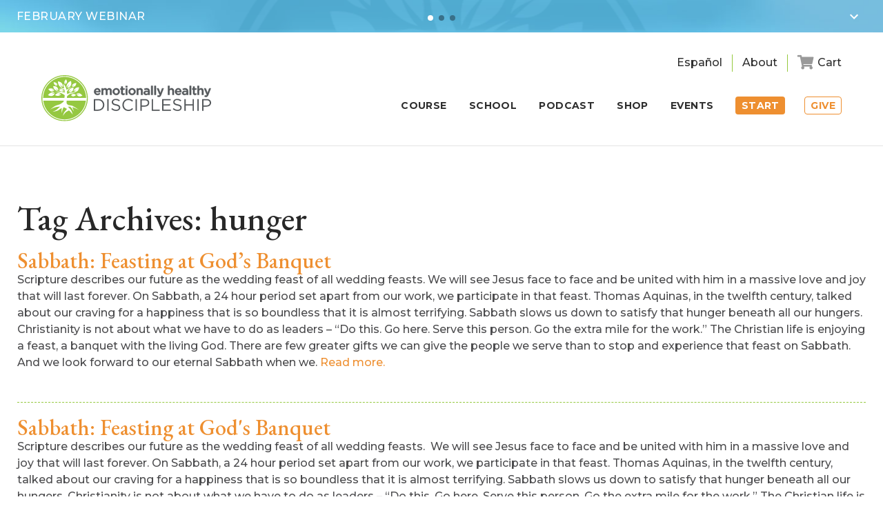

--- FILE ---
content_type: text/html; charset=UTF-8
request_url: https://www.emotionallyhealthy.org/tag/hunger/
body_size: 17909
content:
<!DOCTYPE html>
<!--                                                         
   _         _               _             __                
 _| |___ ___|_|___ ___ ___ _| |   _ _ _   |  |   ___ _ _ ___ 
| . | -_|_ -| | . |   | -_| . |  | | | |  |  |__| . | | | -_|
|___|___|___|_|_  |_|_|___|___|_ |_____|__|_____|___|\_/|___|
              |___|  _  | |___|_|___ __|  |___ ___           
                  |   __| | .'| |   |  |  | . | -_|          
                  |__|  |_|__,|_|_|_|_____|___|___|          
                                                             
-->
<!--[if IE 7]>
<html class="ie ie7" lang="en-US">
<![endif]-->
<!--[if IE 8]>
<html class="ie ie8" lang="en-US">
<![endif]-->
<!--[if !(IE 7) | !(IE 8)  ]><!-->
<html lang="en-US">
<!--<![endif]-->
<head>
	<meta charset="UTF-8" />
	<meta name="viewport" content="width=device-width,initial-scale=1" />
	<link rel="apple-touch-icon" sizes="180x180" href="/favicon/apple-touch-icon.png?v=02">
	<link rel="icon" type="image/png" sizes="32x32" href="/favicon/favicon-32x32.png?v=02">
	<link rel="icon" type="image/png" sizes="16x16" href="/favicon/favicon-16x16.png?v=02">
	<link rel="manifest" href="/favicon/site.webmanifest?v=02">
	<link rel="mask-icon" href="/favicon/safari-pinned-tab.svg?v=02" color="#5bbad5">
	<link rel="shortcut icon" href="/favicon.ico?v=02">
	<meta name="msapplication-TileColor" content="#2b5797">
	<meta name="msapplication-config" content="/favicon/browserconfig.xml?v=02">
	<meta name="theme-color" content="#ffffff">
	<title>hunger Archives - Emotionally Healthy Discipleship</title>
	
	<link href="https://fonts.googleapis.com/css?family=EB+Garamond:400,400i,500,700|Montserrat:300,500,600,700|Oswald:400,500" rel="stylesheet">
	<link rel="stylesheet" href="https://use.fontawesome.com/releases/v5.0.10/css/all.css" integrity="sha384-+d0P83n9kaQMCwj8F4RJB66tzIwOKmrdb46+porD/OvrJ+37WqIM7UoBtwHO6Nlg" crossorigin="anonymous">
	<link rel="stylesheet" href="https://www.emotionallyhealthy.org/wp-content/themes/ehs2018/style.css?v=50.66.2" type="text/css" />
	
	<link rel="stylesheet" href="https://cdnjs.cloudflare.com/ajax/libs/fancybox/3.1.25/jquery.fancybox.min.css" />
	<link rel="stylesheet" href="https://cdnjs.cloudflare.com/ajax/libs/Swiper/4.0.7/css/swiper.min.css" />
	<link rel="stylesheet" href="//code.jquery.com/ui/1.12.1/themes/base/jquery-ui.css">
	
	<script
	  src="https://code.jquery.com/jquery-1.12.4.min.js"
	  integrity="sha256-ZosEbRLbNQzLpnKIkEdrPv7lOy9C27hHQ+Xp8a4MxAQ="
	  crossorigin="anonymous"></script>

	<!--[if lt IE 9]>
	<script src="https://www.emotionallyhealthy.org/wp-content/themes/ehs2018/js/html5.js" type="text/javascript"></script>
	<![endif]-->
	
	<script src="https://cdn.jsdelivr.net/jquery.validation/1.15.1/jquery.validate.min.js"></script>
	<script src="https://cdnjs.cloudflare.com/ajax/libs/fancybox/3.1.25/jquery.fancybox.min.js"></script>
	<script src="https://cdnjs.cloudflare.com/ajax/libs/Swiper/4.0.7/js/swiper.min.js"></script>
	<script src="https://cdnjs.cloudflare.com/ajax/libs/gsap/1.19.0/TweenMax.min.js"></script>
	<script src="https://code.jquery.com/ui/1.12.1/jquery-ui.js"></script>
  <!--<script type="text/javascript" src="https://www.emotionallyhealthy.org/wp-content/themes/ehs2018/js/jarallax.min.js"></script>-->
	<script src="https://www.emotionallyhealthy.org/wp-content/themes/ehs2018/js/main.js?v=25.13" type="text/javascript"></script>
	<script>
		$( function() {
			$( ".datepicker" ).datepicker();
		} );
	</script>
		
			
	<meta name='robots' content='index, follow, max-image-preview:large, max-snippet:-1, max-video-preview:-1' />

	<!-- This site is optimized with the Yoast SEO plugin v26.7 - https://yoast.com/wordpress/plugins/seo/ -->
	<link rel="canonical" href="https://emotionallyh.wpengine.com/tag/hunger/" />
	<meta property="og:locale" content="en_US" />
	<meta property="og:type" content="article" />
	<meta property="og:title" content="hunger Archives - Emotionally Healthy Discipleship" />
	<meta property="og:url" content="https://emotionallyh.wpengine.com/tag/hunger/" />
	<meta property="og:site_name" content="Emotionally Healthy Discipleship" />
	<meta name="twitter:card" content="summary_large_image" />
	<meta name="twitter:site" content="@petescazzero" />
	<script type="application/ld+json" class="yoast-schema-graph">{"@context":"https://schema.org","@graph":[{"@type":"CollectionPage","@id":"https://emotionallyh.wpengine.com/tag/hunger/","url":"https://emotionallyh.wpengine.com/tag/hunger/","name":"hunger Archives - Emotionally Healthy Discipleship","isPartOf":{"@id":"https://emotionallyh.wpengine.com/#website"},"breadcrumb":{"@id":"https://emotionallyh.wpengine.com/tag/hunger/#breadcrumb"},"inLanguage":"en-US"},{"@type":"BreadcrumbList","@id":"https://emotionallyh.wpengine.com/tag/hunger/#breadcrumb","itemListElement":[{"@type":"ListItem","position":1,"name":"Home","item":"https://www.emotionallyhealthy.org/"},{"@type":"ListItem","position":2,"name":"hunger"}]},{"@type":"WebSite","@id":"https://emotionallyh.wpengine.com/#website","url":"https://emotionallyh.wpengine.com/","name":"Emotionally Healthy Discipleship","description":"","publisher":{"@id":"https://emotionallyh.wpengine.com/#organization"},"potentialAction":[{"@type":"SearchAction","target":{"@type":"EntryPoint","urlTemplate":"https://emotionallyh.wpengine.com/?s={search_term_string}"},"query-input":{"@type":"PropertyValueSpecification","valueRequired":true,"valueName":"search_term_string"}}],"inLanguage":"en-US"},{"@type":"Organization","@id":"https://emotionallyh.wpengine.com/#organization","name":"Emotionally Healthy Spirituality","url":"https://emotionallyh.wpengine.com/","logo":{"@type":"ImageObject","inLanguage":"en-US","@id":"https://emotionallyh.wpengine.com/#/schema/logo/image/","url":"https://www.emotionallyhealthy.org/wp-content/uploads/2018/07/logo-emotionally-healthy-discipleship.png","contentUrl":"https://www.emotionallyhealthy.org/wp-content/uploads/2018/07/logo-emotionally-healthy-discipleship.png","width":396,"height":98,"caption":"Emotionally Healthy Spirituality"},"image":{"@id":"https://emotionallyh.wpengine.com/#/schema/logo/image/"},"sameAs":["https://www.facebook.com/EmotionallyHealthy","https://x.com/petescazzero","https://www.instagram.com/EHSLeader/"]}]}</script>
	<!-- / Yoast SEO plugin. -->


<link rel='dns-prefetch' href='//www.googletagmanager.com' />
<link rel="alternate" type="application/rss+xml" title="Emotionally Healthy Discipleship &raquo; Feed" href="https://www.emotionallyhealthy.org/feed/" />
<link rel="alternate" type="application/rss+xml" title="Emotionally Healthy Discipleship &raquo; Comments Feed" href="https://www.emotionallyhealthy.org/comments/feed/" />
<link rel="alternate" type="application/rss+xml" title="Emotionally Healthy Discipleship &raquo; hunger Tag Feed" href="https://www.emotionallyhealthy.org/tag/hunger/feed/" />
<style id='wp-img-auto-sizes-contain-inline-css' type='text/css'>
img:is([sizes=auto i],[sizes^="auto," i]){contain-intrinsic-size:3000px 1500px}
/*# sourceURL=wp-img-auto-sizes-contain-inline-css */
</style>
<link rel='stylesheet' id='wc-authorize-net-cim-credit-card-checkout-block-css' href='https://www.emotionallyhealthy.org/wp-content/plugins/woocommerce-gateway-authorize-net-cim/assets/css/blocks/wc-authorize-net-cim-checkout-block.css?ver=1768844053' type='text/css' media='all' />
<link rel='stylesheet' id='wc-authorize-net-cim-echeck-checkout-block-css' href='https://www.emotionallyhealthy.org/wp-content/plugins/woocommerce-gateway-authorize-net-cim/assets/css/blocks/wc-authorize-net-cim-checkout-block.css?ver=1768844053' type='text/css' media='all' />
<link rel='stylesheet' id='wcms-block-multiple-addresses-css' href='https://www.emotionallyhealthy.org/wp-content/plugins/woocommerce-shipping-multiple-addresses/dist/style-wcms-block-multiple-addresses.css?ver=4.3.2' type='text/css' media='all' />
<link rel='stylesheet' id='wcms-duplicate-cart-button-css' href='https://www.emotionallyhealthy.org/wp-content/plugins/woocommerce-shipping-multiple-addresses/dist/style-wcms-duplicate-cart-button.css?ver=4.3.2' type='text/css' media='all' />
<style id='wp-emoji-styles-inline-css' type='text/css'>

	img.wp-smiley, img.emoji {
		display: inline !important;
		border: none !important;
		box-shadow: none !important;
		height: 1em !important;
		width: 1em !important;
		margin: 0 0.07em !important;
		vertical-align: -0.1em !important;
		background: none !important;
		padding: 0 !important;
	}
/*# sourceURL=wp-emoji-styles-inline-css */
</style>
<link rel='stylesheet' id='wp-block-library-css' href='https://www.emotionallyhealthy.org/wp-includes/css/dist/block-library/style.min.css?ver=46308c3b07ef46a9253d8ee04bc65200' type='text/css' media='all' />
<link rel='stylesheet' id='wc-blocks-style-css' href='https://www.emotionallyhealthy.org/wp-content/plugins/woocommerce/assets/client/blocks/wc-blocks.css?ver=wc-10.4.3' type='text/css' media='all' />
<style id='global-styles-inline-css' type='text/css'>
:root{--wp--preset--aspect-ratio--square: 1;--wp--preset--aspect-ratio--4-3: 4/3;--wp--preset--aspect-ratio--3-4: 3/4;--wp--preset--aspect-ratio--3-2: 3/2;--wp--preset--aspect-ratio--2-3: 2/3;--wp--preset--aspect-ratio--16-9: 16/9;--wp--preset--aspect-ratio--9-16: 9/16;--wp--preset--color--black: #000000;--wp--preset--color--cyan-bluish-gray: #abb8c3;--wp--preset--color--white: #ffffff;--wp--preset--color--pale-pink: #f78da7;--wp--preset--color--vivid-red: #cf2e2e;--wp--preset--color--luminous-vivid-orange: #ff6900;--wp--preset--color--luminous-vivid-amber: #fcb900;--wp--preset--color--light-green-cyan: #7bdcb5;--wp--preset--color--vivid-green-cyan: #00d084;--wp--preset--color--pale-cyan-blue: #8ed1fc;--wp--preset--color--vivid-cyan-blue: #0693e3;--wp--preset--color--vivid-purple: #9b51e0;--wp--preset--gradient--vivid-cyan-blue-to-vivid-purple: linear-gradient(135deg,rgb(6,147,227) 0%,rgb(155,81,224) 100%);--wp--preset--gradient--light-green-cyan-to-vivid-green-cyan: linear-gradient(135deg,rgb(122,220,180) 0%,rgb(0,208,130) 100%);--wp--preset--gradient--luminous-vivid-amber-to-luminous-vivid-orange: linear-gradient(135deg,rgb(252,185,0) 0%,rgb(255,105,0) 100%);--wp--preset--gradient--luminous-vivid-orange-to-vivid-red: linear-gradient(135deg,rgb(255,105,0) 0%,rgb(207,46,46) 100%);--wp--preset--gradient--very-light-gray-to-cyan-bluish-gray: linear-gradient(135deg,rgb(238,238,238) 0%,rgb(169,184,195) 100%);--wp--preset--gradient--cool-to-warm-spectrum: linear-gradient(135deg,rgb(74,234,220) 0%,rgb(151,120,209) 20%,rgb(207,42,186) 40%,rgb(238,44,130) 60%,rgb(251,105,98) 80%,rgb(254,248,76) 100%);--wp--preset--gradient--blush-light-purple: linear-gradient(135deg,rgb(255,206,236) 0%,rgb(152,150,240) 100%);--wp--preset--gradient--blush-bordeaux: linear-gradient(135deg,rgb(254,205,165) 0%,rgb(254,45,45) 50%,rgb(107,0,62) 100%);--wp--preset--gradient--luminous-dusk: linear-gradient(135deg,rgb(255,203,112) 0%,rgb(199,81,192) 50%,rgb(65,88,208) 100%);--wp--preset--gradient--pale-ocean: linear-gradient(135deg,rgb(255,245,203) 0%,rgb(182,227,212) 50%,rgb(51,167,181) 100%);--wp--preset--gradient--electric-grass: linear-gradient(135deg,rgb(202,248,128) 0%,rgb(113,206,126) 100%);--wp--preset--gradient--midnight: linear-gradient(135deg,rgb(2,3,129) 0%,rgb(40,116,252) 100%);--wp--preset--font-size--small: 13px;--wp--preset--font-size--medium: 20px;--wp--preset--font-size--large: 36px;--wp--preset--font-size--x-large: 42px;--wp--preset--spacing--20: 0.44rem;--wp--preset--spacing--30: 0.67rem;--wp--preset--spacing--40: 1rem;--wp--preset--spacing--50: 1.5rem;--wp--preset--spacing--60: 2.25rem;--wp--preset--spacing--70: 3.38rem;--wp--preset--spacing--80: 5.06rem;--wp--preset--shadow--natural: 6px 6px 9px rgba(0, 0, 0, 0.2);--wp--preset--shadow--deep: 12px 12px 50px rgba(0, 0, 0, 0.4);--wp--preset--shadow--sharp: 6px 6px 0px rgba(0, 0, 0, 0.2);--wp--preset--shadow--outlined: 6px 6px 0px -3px rgb(255, 255, 255), 6px 6px rgb(0, 0, 0);--wp--preset--shadow--crisp: 6px 6px 0px rgb(0, 0, 0);}:where(.is-layout-flex){gap: 0.5em;}:where(.is-layout-grid){gap: 0.5em;}body .is-layout-flex{display: flex;}.is-layout-flex{flex-wrap: wrap;align-items: center;}.is-layout-flex > :is(*, div){margin: 0;}body .is-layout-grid{display: grid;}.is-layout-grid > :is(*, div){margin: 0;}:where(.wp-block-columns.is-layout-flex){gap: 2em;}:where(.wp-block-columns.is-layout-grid){gap: 2em;}:where(.wp-block-post-template.is-layout-flex){gap: 1.25em;}:where(.wp-block-post-template.is-layout-grid){gap: 1.25em;}.has-black-color{color: var(--wp--preset--color--black) !important;}.has-cyan-bluish-gray-color{color: var(--wp--preset--color--cyan-bluish-gray) !important;}.has-white-color{color: var(--wp--preset--color--white) !important;}.has-pale-pink-color{color: var(--wp--preset--color--pale-pink) !important;}.has-vivid-red-color{color: var(--wp--preset--color--vivid-red) !important;}.has-luminous-vivid-orange-color{color: var(--wp--preset--color--luminous-vivid-orange) !important;}.has-luminous-vivid-amber-color{color: var(--wp--preset--color--luminous-vivid-amber) !important;}.has-light-green-cyan-color{color: var(--wp--preset--color--light-green-cyan) !important;}.has-vivid-green-cyan-color{color: var(--wp--preset--color--vivid-green-cyan) !important;}.has-pale-cyan-blue-color{color: var(--wp--preset--color--pale-cyan-blue) !important;}.has-vivid-cyan-blue-color{color: var(--wp--preset--color--vivid-cyan-blue) !important;}.has-vivid-purple-color{color: var(--wp--preset--color--vivid-purple) !important;}.has-black-background-color{background-color: var(--wp--preset--color--black) !important;}.has-cyan-bluish-gray-background-color{background-color: var(--wp--preset--color--cyan-bluish-gray) !important;}.has-white-background-color{background-color: var(--wp--preset--color--white) !important;}.has-pale-pink-background-color{background-color: var(--wp--preset--color--pale-pink) !important;}.has-vivid-red-background-color{background-color: var(--wp--preset--color--vivid-red) !important;}.has-luminous-vivid-orange-background-color{background-color: var(--wp--preset--color--luminous-vivid-orange) !important;}.has-luminous-vivid-amber-background-color{background-color: var(--wp--preset--color--luminous-vivid-amber) !important;}.has-light-green-cyan-background-color{background-color: var(--wp--preset--color--light-green-cyan) !important;}.has-vivid-green-cyan-background-color{background-color: var(--wp--preset--color--vivid-green-cyan) !important;}.has-pale-cyan-blue-background-color{background-color: var(--wp--preset--color--pale-cyan-blue) !important;}.has-vivid-cyan-blue-background-color{background-color: var(--wp--preset--color--vivid-cyan-blue) !important;}.has-vivid-purple-background-color{background-color: var(--wp--preset--color--vivid-purple) !important;}.has-black-border-color{border-color: var(--wp--preset--color--black) !important;}.has-cyan-bluish-gray-border-color{border-color: var(--wp--preset--color--cyan-bluish-gray) !important;}.has-white-border-color{border-color: var(--wp--preset--color--white) !important;}.has-pale-pink-border-color{border-color: var(--wp--preset--color--pale-pink) !important;}.has-vivid-red-border-color{border-color: var(--wp--preset--color--vivid-red) !important;}.has-luminous-vivid-orange-border-color{border-color: var(--wp--preset--color--luminous-vivid-orange) !important;}.has-luminous-vivid-amber-border-color{border-color: var(--wp--preset--color--luminous-vivid-amber) !important;}.has-light-green-cyan-border-color{border-color: var(--wp--preset--color--light-green-cyan) !important;}.has-vivid-green-cyan-border-color{border-color: var(--wp--preset--color--vivid-green-cyan) !important;}.has-pale-cyan-blue-border-color{border-color: var(--wp--preset--color--pale-cyan-blue) !important;}.has-vivid-cyan-blue-border-color{border-color: var(--wp--preset--color--vivid-cyan-blue) !important;}.has-vivid-purple-border-color{border-color: var(--wp--preset--color--vivid-purple) !important;}.has-vivid-cyan-blue-to-vivid-purple-gradient-background{background: var(--wp--preset--gradient--vivid-cyan-blue-to-vivid-purple) !important;}.has-light-green-cyan-to-vivid-green-cyan-gradient-background{background: var(--wp--preset--gradient--light-green-cyan-to-vivid-green-cyan) !important;}.has-luminous-vivid-amber-to-luminous-vivid-orange-gradient-background{background: var(--wp--preset--gradient--luminous-vivid-amber-to-luminous-vivid-orange) !important;}.has-luminous-vivid-orange-to-vivid-red-gradient-background{background: var(--wp--preset--gradient--luminous-vivid-orange-to-vivid-red) !important;}.has-very-light-gray-to-cyan-bluish-gray-gradient-background{background: var(--wp--preset--gradient--very-light-gray-to-cyan-bluish-gray) !important;}.has-cool-to-warm-spectrum-gradient-background{background: var(--wp--preset--gradient--cool-to-warm-spectrum) !important;}.has-blush-light-purple-gradient-background{background: var(--wp--preset--gradient--blush-light-purple) !important;}.has-blush-bordeaux-gradient-background{background: var(--wp--preset--gradient--blush-bordeaux) !important;}.has-luminous-dusk-gradient-background{background: var(--wp--preset--gradient--luminous-dusk) !important;}.has-pale-ocean-gradient-background{background: var(--wp--preset--gradient--pale-ocean) !important;}.has-electric-grass-gradient-background{background: var(--wp--preset--gradient--electric-grass) !important;}.has-midnight-gradient-background{background: var(--wp--preset--gradient--midnight) !important;}.has-small-font-size{font-size: var(--wp--preset--font-size--small) !important;}.has-medium-font-size{font-size: var(--wp--preset--font-size--medium) !important;}.has-large-font-size{font-size: var(--wp--preset--font-size--large) !important;}.has-x-large-font-size{font-size: var(--wp--preset--font-size--x-large) !important;}
/*# sourceURL=global-styles-inline-css */
</style>

<style id='classic-theme-styles-inline-css' type='text/css'>
/*! This file is auto-generated */
.wp-block-button__link{color:#fff;background-color:#32373c;border-radius:9999px;box-shadow:none;text-decoration:none;padding:calc(.667em + 2px) calc(1.333em + 2px);font-size:1.125em}.wp-block-file__button{background:#32373c;color:#fff;text-decoration:none}
/*# sourceURL=/wp-includes/css/classic-themes.min.css */
</style>
<link rel='stylesheet' id='woocommerce-layout-css' href='https://www.emotionallyhealthy.org/wp-content/plugins/woocommerce/assets/css/woocommerce-layout.css?ver=10.4.3' type='text/css' media='all' />
<link rel='stylesheet' id='woocommerce-smallscreen-css' href='https://www.emotionallyhealthy.org/wp-content/plugins/woocommerce/assets/css/woocommerce-smallscreen.css?ver=10.4.3' type='text/css' media='only screen and (max-width: 768px)' />
<link rel='stylesheet' id='woocommerce-general-css' href='https://www.emotionallyhealthy.org/wp-content/plugins/woocommerce/assets/css/woocommerce.css?ver=10.4.3' type='text/css' media='all' />
<style id='woocommerce-inline-inline-css' type='text/css'>
.woocommerce form .form-row .required { visibility: visible; }
/*# sourceURL=woocommerce-inline-inline-css */
</style>
<link rel='stylesheet' id='sv-wc-payment-gateway-payment-form-v5_15_12-css' href='https://www.emotionallyhealthy.org/wp-content/plugins/woocommerce-gateway-authorize-net-cim/vendor/skyverge/wc-plugin-framework/woocommerce/payment-gateway/assets/css/frontend/sv-wc-payment-gateway-payment-form.min.css?ver=5.15.12' type='text/css' media='all' />
<link rel='stylesheet' id='wc-pb-checkout-blocks-css' href='https://www.emotionallyhealthy.org/wp-content/plugins/woocommerce-product-bundles/assets/css/frontend/checkout-blocks.css?ver=8.5.5' type='text/css' media='all' />
<link rel='stylesheet' id='wc-bundle-style-css' href='https://www.emotionallyhealthy.org/wp-content/plugins/woocommerce-product-bundles/assets/css/frontend/woocommerce.css?ver=8.5.5' type='text/css' media='all' />
<script type="text/javascript" id="woocommerce-google-analytics-integration-gtag-js-after">
/* <![CDATA[ */
/* Google Analytics for WooCommerce (gtag.js) */
					window.dataLayer = window.dataLayer || [];
					function gtag(){dataLayer.push(arguments);}
					// Set up default consent state.
					for ( const mode of [{"analytics_storage":"denied","ad_storage":"denied","ad_user_data":"denied","ad_personalization":"denied","region":["AT","BE","BG","HR","CY","CZ","DK","EE","FI","FR","DE","GR","HU","IS","IE","IT","LV","LI","LT","LU","MT","NL","NO","PL","PT","RO","SK","SI","ES","SE","GB","CH"]}] || [] ) {
						gtag( "consent", "default", { "wait_for_update": 500, ...mode } );
					}
					gtag("js", new Date());
					gtag("set", "developer_id.dOGY3NW", true);
					gtag("config", "G-5SNFMMDLGR", {"track_404":true,"allow_google_signals":false,"logged_in":false,"linker":{"domains":[],"allow_incoming":false},"custom_map":{"dimension1":"logged_in"}});
//# sourceURL=woocommerce-google-analytics-integration-gtag-js-after
/* ]]> */
</script>
<script type="text/javascript" src="https://www.emotionallyhealthy.org/wp-includes/js/jquery/jquery.min.js?ver=3.7.1" id="jquery-core-js"></script>
<script type="text/javascript" src="https://www.emotionallyhealthy.org/wp-includes/js/jquery/jquery-migrate.min.js?ver=3.4.1" id="jquery-migrate-js"></script>
<script type="text/javascript" src="https://www.emotionallyhealthy.org/wp-content/plugins/woocommerce/assets/js/jquery-blockui/jquery.blockUI.min.js?ver=2.7.0-wc.10.4.3" id="wc-jquery-blockui-js" defer="defer" data-wp-strategy="defer"></script>
<script type="text/javascript" src="https://www.emotionallyhealthy.org/wp-content/plugins/woocommerce/assets/js/js-cookie/js.cookie.min.js?ver=2.1.4-wc.10.4.3" id="wc-js-cookie-js" defer="defer" data-wp-strategy="defer"></script>
<script type="text/javascript" id="woocommerce-js-extra">
/* <![CDATA[ */
var woocommerce_params = {"ajax_url":"/wp-admin/admin-ajax.php","wc_ajax_url":"/?wc-ajax=%%endpoint%%","i18n_password_show":"Show password","i18n_password_hide":"Hide password"};
//# sourceURL=woocommerce-js-extra
/* ]]> */
</script>
<script type="text/javascript" src="https://www.emotionallyhealthy.org/wp-content/plugins/woocommerce/assets/js/frontend/woocommerce.min.js?ver=10.4.3" id="woocommerce-js" defer="defer" data-wp-strategy="defer"></script>
<script type="text/javascript" id="ajax_operation_script-js-extra">
/* <![CDATA[ */
var bigdatacloud_key = {"key":"bdc_3eb5da40630042febe5e4c5c687c4997"};
var myAjax = {"ajaxurl":"https://www.emotionallyhealthy.org/wp-admin/admin-ajax.php"};
//# sourceURL=ajax_operation_script-js-extra
/* ]]> */
</script>
<script type="text/javascript" src="https://www.emotionallyhealthy.org/wp-content/plugins/woocommerce-anti-fraud/assets/js/geoloc.js?ver=1.0" id="ajax_operation_script-js"></script>
<link rel="https://api.w.org/" href="https://www.emotionallyhealthy.org/wp-json/" /><link rel="alternate" title="JSON" type="application/json" href="https://www.emotionallyhealthy.org/wp-json/wp/v2/tags/3852" /><link rel="EditURI" type="application/rsd+xml" title="RSD" href="https://www.emotionallyhealthy.org/xmlrpc.php?rsd" />
	<noscript><style>.woocommerce-product-gallery{ opacity: 1 !important; }</style></noscript>
	<style type="text/css">.recentcomments a{display:inline !important;padding:0 !important;margin:0 !important;}</style>	
			
	<!-- Google Tag Manager -->
	<script>(function(w,d,s,l,i){w[l]=w[l]||[];w[l].push({'gtm.start':
	new Date().getTime(),event:'gtm.js'});var f=d.getElementsByTagName(s)[0],
	j=d.createElement(s),dl=l!='dataLayer'?'&l='+l:'';j.async=true;j.src=
	'https://www.googletagmanager.com/gtm.js?id='+i+dl;f.parentNode.insertBefore(j,f);
	})(window,document,'script','dataLayer','GTM-NJJKWSRD');</script>
	<!-- End Google Tag Manager -->

	<!-- Global site tag (gtag.js) - Google Analytics -->
	<script async src="https://www.googletagmanager.com/gtag/js?id=UA-2824217-1"></script>
	<script>
	  window.dataLayer = window.dataLayer || [];
	  function gtag(){dataLayer.push(arguments);}
	  gtag('js', new Date());

	  gtag('config', 'UA-2824217-1');
	  gtag('config', 'G-5SNFMMDLGR');
	</script>
  
  
			
	<script>var mobCheck = (/android|webos|iphone|ipad|ipod|blackberry|iemobile|opera mini/i.test(navigator.userAgent.toLowerCase()));</script>
	<script>
		$(document).ready(function() {
			if (mobCheck) {
				$('.header-mimic, .header-rotating-items').removeClass('min').removeClass('full').addClass('min');
			}
		});
	</script>
<link rel='stylesheet' id='pre_orders_pay_later_css-css' href='https://www.emotionallyhealthy.org/wp-content/plugins/woocommerce-pre-orders/build/gateway/index.css?ver=a242f3186cc7751126d2' type='text/css' media='all' />
</head>
<body class="archive tag tag-hunger tag-3852 wp-theme-ehs2018 theme-ehs2018 woocommerce-no-js">
<!-- Google Tag Manager (noscript) -->
<noscript><iframe src="https://www.googletagmanager.com/ns.html?id=GTM-NJJKWSRD"
height="0" width="0" style="display:none;visibility:hidden"></iframe></noscript>
<!-- End Google Tag Manager (noscript) -->
	<div class="modal-bg"></div>
	<div class="container">
		<div class="header-mimic trans min"></div>
		<header class="header trans v2-active">
			<div class="header-rotating-items trans min">
				<div class="header-rotating-items-logo"><img src="https://www.emotionallyhealthy.org/wp-content/themes/ehs2018/images/2018/logo-header-items.png" alt="Large logo background" /></div>
				<div class="swiper-wrapper">
									<div class="swiper-slide">
						<div class="item-opened">
							<div class="item-ebook webinar">
								<div class="img"><img src="https://www.emotionallyhealthy.org/wp-content/uploads/2025/02/bluebanner-ls2-1.jpg" alt="" /></div>
								<div class="txt">
									<h3>Evangelism: A 3-Part Framework to Share the Good News of Jesus</h3>
									<h4> A FREE Webinar on February 10th at 2 pm ET</h4>
									<div class="btns"><a id="blue-banner-btn2" href="https://us02web.zoom.us/webinar/register/WN_5jSx3Q57RIWcTlv-oKkvIw" target="_blank" rel="noopener">Register Now</a></div>
									<h5></h5>
								</div>
							</div>
						</div>
						<div class="item-closed">
							<h3>February Webinar</h3>
						</div>
					</div><!--end .swiper-item-->
									<div class="swiper-slide">
						<div class="item-opened">
							<div class="item-ebook webinar">
								<div class="img"><img src="https://www.emotionallyhealthy.org/wp-content/uploads/2025/08/kit-sml.png" alt="" /></div>
								<div class="txt">
									<h3>Run the Course. Get 26% Off Leaders Pack!</h3>
									<h4>Use discount code:  Leaderpack26%off at checkout!</h4>
									<div class="btns"><a id="blue-banner-btn2" href="https://www.emotionallyhealthy.org/shop" target="_blank" rel="noopener">SHOP NOW</a></div>
									<h5></h5>
								</div>
							</div>
						</div>
						<div class="item-closed">
							<h3>eBook</h3>
						</div>
					</div><!--end .swiper-item-->
									
					<div class="swiper-slide">
						<div class="item-opened">
							<div class="item-ebook">
								<div class="img"><img src="/wp-content/uploads/2019/02/ipad-personal-assessment.png" alt="" /></div>
								<div class="txt">
									<div class="txt-inner">
										<h3>Personal Assessment</h3>
										<h4 style="font-family: 'Montserrat',sans-serif; font-size: 15px;">How Emotionally Healthy Are You? <br class="break" />Take a free 15 minute personal assessment now!</h4>
									</div>
									<div class="signup-thanks-dl" style="display:none;">
										<!--<div class="btns"><a href="/wp-content/uploads/2019/02/churchculture_ebook.pdf" target="_blank">Download Free E-Book</a></div>-->
									</div>
									<div class="signup-form signup-form-dl sml-inputs">
										<form method="post" name="takeTest2" id="takeTest2">
											<input type="text" id="pa-fused" name="pa-fused" value="Home - Personal Assessment" hidden="" style="display:none !important;">
											<div class="input-item"><label for="pa-fname">First Name</label><input name="first_name" id="pa-fname" type="text" value="" placeholder="First Name" /></div>
											<div class="input-item"><label for="pa-lname">Last Name</label><input name="last_name" id="pa-lname" type="text" value="" placeholder="Last Name" /></div>
											<div class="input-item"><label for="pa-email">Email</label><input name="email" id="pa-email" type="email" value="" placeholder="Email" /></div>
											<div class="selection">
												<label id="pa-churchleader" for="Church_Leader">Are you a Church Leader?</label>
												<select name="Church_Leader">
													<option value="">Are you a Church Leader?</option>
													<option value="Yes">Yes</option>
													<option value="No">No</option>
												</select>
											</div>
											<div class="input-item"><input type="submit" id="pa-submit-top" value="Take the Test" /></div>
										</form>
										<img src="https://www.emotionallyhealthy.org/wp-content/themes/ehs2018/images/ajax-loader.gif" id="formLoaderDL" style="display:none;">
									</div>
									<div class="footnote">*We respect your privacy by not sharing or selling your email address.</div>
								</div>
							</div>
						</div>
						<div class="item-closed">
							<h3>Personal Assessment</h3>
						</div>
					</div><!--end .swiper-item-->
					
					<!--
					<div class="swiper-slide pa">
						<div class="item-opened">
                  	<div class="img pa"><img src="/wp-content/uploads/2019/01/shutterstock_713551030.png" alt="" /></div>
							<div class="item-ebook pa">
								<div class="txt pa">
									<div class="txt-inner">
										<h3 class="pa">Personal Assessment</h3>
										<h4 class="pa">Are you an Emotional Child or Adult?<br class="break" />Determine your level of spiritual and emotional maturity.</h4>
									</div>
									<div class="signup-thanks-dl" style="display:none;">
										<div class="btns"><a href=""></a></div>
									</div>
								</div>
								<div class="signup-form signup-form-dl pa" style="display: inline-block;">
									 <form method="POST" name="takeTest2" id="takeTest2" novalidate="novalidate">
											<input type="text" id="pa-fused" name="pa-fused" value="Home - Personal Assessment" hidden="" style="display:none !important;">
											<div class="inputs">
												 <div class="input-item"><label for="pa-fname">First Name</label><input type="text" name="first_name" id="pa-fname" value="" placeholder="First Name"></div>
												 <div class="input-item"><label for="pa-lname">Last Name</label><input type="text" name="last_name" id="pa-lname" value="" placeholder="Last Name"></div><br class="break" />
												 <div class="input-item"><label for="pa-email">Email</label><input type="text" name="email" id="pa-email" value="" placeholder="Email"></div>
												 <div class="input-item"><input type="submit" id="pa-submit" value="Take the Test"></div>
											</div>
									 </form>
									 <img src="https://www.emotionallyhealthy.org/wp-content/themes/ehs2018/images/ajax-loader.gif" id="formLoaderDL" style="display:none;">
								</div>
							</div>
						</div>
						<div class="item-closed">
							<h3>Personal Assessment</h3>
						</div>
					</div>
					-->
								</div><!--end .swiper-wrapper-->
				<div class="action-btn">
					<div class="close-btn"><span>Close</span><svg xmlns="http://www.w3.org/2000/svg" width="24" height="24" viewBox="0 0 24 24" fill="none"><path d="M6.4 19L5 17.6L10.6 12L5 6.4L6.4 5L12 10.6L17.6 5L19 6.4L13.4 12L19 17.6L17.6 19L12 13.4L6.4 19Z" fill="white"/></svg></div>
					<div class="open-btn"><svg xmlns="http://www.w3.org/2000/svg" width="24" height="24" viewBox="0 0 24 24" fill="none"><path d="M8.41 8.58L13 13.17L17.59 8.58L19 10L13 16L7 10L8.41 8.58Z" fill="white"/></svg></div>
				</div><!--end .action-btn-->
				<div class="swiper-pagination"></div>
			</div><!--end .rotating-items-->
			
			<script>
			   $(document).ready(function () {
               
               var setCookie = function(cname, cvalue, exdays) {
                 var d = new Date();
                 d.setTime(d.getTime() + (exdays * 24 * 60 * 60 * 1000));
                 var expires = "expires=" + d.toUTCString();
                 document.cookie = cname + "=" + cvalue + "; " + expires;
               }

               var getCookie = function(cname) {
                 var name = cname + "=";
                 var ca = document.cookie.split(';');
                 for (var i = 0; i < ca.length; i++) {
                  var c = ca[i];
                  while (c.charAt(0) == ' ') c = c.substring(1);
                  if (c.indexOf(name) == 0) return c.substring(name.length, c.length);
                 }
                 return "";
               }
                  
					var mySwiper = new Swiper ('.header-rotating-items', {
						autoplay: {
							delay: 6000,
							disableOnInteraction: true,
						},
						//loop: true,
						pagination: {
							el: '.swiper-pagination',
							clickable: true,
						},
						on: {
							slideChange: function() {
								$('.header-rotating-items.min .item-closed').click(function() {
									openHeaderRotator();
								});
							},
						}
					});
					
					$('.header-rotating-items input').on('focus',function() {
						mySwiper.autoplay.stop();
					});

					// $('#insightForm').submit(function (e) {
					$('#insightForm').validate({
						// Specify validation rules
						rules: {
						  first_name: "required",
						  last_name: "required",
						  email: {
							required: true,
							email: true
						  }
						},
						submitHandler: function(form2, event) { 
							event.preventDefault();
							$("#formLoaderIF").fadeIn();
							var form = $('#insightForm');

							var formData = {
								mode: "verifyEmail",
								emailAddress: $('#item-form-email').val(), 
							};
							
							$.ajax({
								url: "https://www.emotionallyhealthy.org/wp-content/themes/ehs2018/page-templates/pardot-api.php",
								type: "POST",
								data: formData,
								success: function (result) {
									if (result == 0) { // OK
										$.ajax({
											url: "https://go.pardot.com/l/464582/2018-05-17/fqjtc1",
											type: "POST",
											dataType: "text json",
											data: form.serialize(),
											success: function () {
												// alert(response);
												// showThankYou();
											},
											error: function () {
												// alert(response);
												// showThankYou();
											},
										});									
									}
								}
							});
							
							$.ajax({
								url: "/wp-content/themes/ehs2018/page-templates/signup-form-post.php",
								type: "POST",
								dataType: "text json",
								data: form.serialize(),
								success: function (response) {
								},
								error: function () {
									// alert(response);
								},
							});									
							
							$('#formLoaderIF').fadeOut();
							$('.signup-form-insights').fadeOut();
							$('.signup-thanks').fadeIn();
							
							return false;  //This doesn't prevent the form from submitting.
						}						
					});
					
					$('#headerDLForm').validate({
						// Specify validation rules
						rules: {
						  first_name: "required",
						  last_name: "required",
						  email: {
							required: true,
							email: true
						  }
						},
						submitHandler: function(form2, event) {
							event.preventDefault();
							$("#headerDLForm").fadeOut();
							$("#formLoaderDL").fadeIn();

							var dlform = $("#headerDLForm");

							$.ajax({
								//url: "https://go.pardot.com/l/464582/2018-05-21/g2q93y",
								url: "https://go.pardot.com/l/464582/2018-10-03/twmzhd",
								type: "POST",
								dataType: "text json",
								data: dlform.serialize(),
								success: function () {
									// alert(response);
									// showThankYou();
								},
								error: function () {
									// alert(response);
									// showThankYou();
								},
							});									
							
							$('#formLoaderDL').fadeOut();
							$('.signup-form-dl').fadeOut();
							$('.signup-thanks-dl').fadeIn();
						}
					});
					
					$('#leadershipDLForm').validate({
						// Specify validation rules
						rules: {
						  first_name: "required",
						  last_name: "required",
						  email: {
							required: true,
							email: true
						  }
						},
						submitHandler: function(form2, event) {
							event.preventDefault();
							$("#leadershipDLForm").fadeOut();
							$("#formLoaderDL").fadeIn();

							var dlform = $("#leadershipDLForm");

							$.ajax({
								url: "https://go.pardot.com/l/464582/2018-05-21/g2q93y",
								type: "POST",
								dataType: "text json",
								data: dlform.serialize(),
								success: function () {
									// alert(response);
									// showThankYou();
								},
								error: function () {
									// alert(response);
									// showThankYou();
								},
							});									
							
							$('#leadershipDLForm').fadeOut();
							$('.signup-form-dl').fadeOut();
							$('.signup-thanks-dl').fadeIn();
						}
					});
					
					$('#churchCultureForm').validate({
						// Specify validation rules
						rules: {
						  first_name: "required",
						  last_name: "required",
						  email: {
							required: true,
							email: true
						  }
						},
						submitHandler: function(form2, event) {
							event.preventDefault();
							$("#churchCultureForm").fadeOut();
							$("#formLoaderDL").fadeIn();

							var dlform = $("#churchCultureForm");

							$.ajax({
								url: "https://go.pardot.com/l/464582/2019-02-01/27fhpkj",
								type: "POST",
								dataType: "text json",
								data: dlform.serialize(),
								success: function () {
									// alert(response);
									// showThankYou();
								},
								error: function () {
									// alert(response);
									// showThankYou();
								},
							});									
							
							$('#churchCultureForm').fadeOut();
							$('#churchCultureForm').parent().parent().find('.signup-form-dl').fadeOut();
							$('#churchCultureForm').parent().parent().find('.signup-thanks-dl').fadeIn();
						}
					});
				
            $('#takeTest2').validate({
                  // Specify validation rules
                  rules: {
                    first_name: "required",
                    last_name: "required",
                    email: {
                     required: true,
                     email: true
                    }
                  },
                  submitHandler: function(form2, event) {
                     event.preventDefault();
                     
                     // var fname = $('#pa-fname').val();
                     // var lname = $('#pa-lname').val();
                     // var email = $('#pa-email').val();
                     // createCookie('user_fname',fname,36500);
                     // createCookie('user_lname',lname,36500);
                     // createCookie('user_email',email,36500);

                     $("#takeTest2").fadeOut();
                     //$("#formLoader2").fadeIn();

                     var form = $("#takeTest2");

                     $.ajax({
                        url: "https://go.pardot.com/l/464582/2018-05-21/g2q8rt",
                        type: "POST",
                        dataType: "text json",
                        data: form.serialize(),
                        success: function () {
                           // alert(response);
                           // showThankYou();
                        },
                        error: function () {
                           // alert(response);
                           // showThankYou();
                        },
                     });									
                     
                     if($('#pa-signup').is(':checked')) {
                        var formData = {
                                 f_name: $('#pa-fname').val(), 
                                 l_name: $('#pa-lname').val(),
                                 email: $('#pa-email').val(),
                                 churchleader: $('#pa-churchleader').val(),
                                 f_used: $('#pa-fused').val(),
                                 signup: 1,
                        };
                        $.ajax({
                           url: "https://www.emotionallyhealthy.org/wp-content/themes/ehs2018/page-templates/take-test-post.php",
                           type: "POST",
                           data: formData,
                           success: function (response) {
                              window.location = "http://emotionallyhealthy.org/personal-assessment/";
                              setCookie("paCookie", "filled", 365);
                           },
                           error: function () {
                              // alert(response);
                           },
                        });												
                     } else {
                        window.location = "http://emotionallyhealthy.org/personal-assessment/";										
                     }
                  }
               });
            
            });
			</script>
			
			<div class="main trans">
				<div class="main-top trans">
									<div class="main-top-item"><a href="https://www.emocionalmentesano.org/">Espa&ntilde;ol</a></div>
          <div class="div"></div>
					<div class="main-top-item menu-item-has-children">
						<a class="dt" href="https://www.emotionallyhealthy.org/about/">About</a>
						<a class="mob nolink" aria-hidden="true" href="javascript:;">About</a>
						<ul class="sub-menu" aria-hidden="true" aria-label="aboutmenu" aria-expanded="false">
							<li class="main-link" aria-hidden="true"><a href="https://www.emotionallyhealthy.org/about/">About</a></li>
							<li><a href="https://www.emotionallyhealthy.org/about/">EHD</a></li>
							<li><a href="https://www.emotionallyhealthy.org/aboutpete/">Pete</a></li>
							<li><a href="https://www.emotionallyhealthy.org/about/about-geri/">Geri</a></li>
							<li><a href="https://www.emotionallyhealthy.org/about/about-drew/">Drew</a></li>
						</ul>
					</div>
          <div class="div"></div>					<div class="main-top-item"><a href="https://www.emotionallyhealthy.org/cart/"><i class="fas fa-shopping-cart"></i>Cart
					</a></div>
					<!--<div class="div"></div>-->
					<!--<div class="main-top-item"><a href="https://www.emotionallyhealthy.org/my-account/">Login</a></div>-->
										<!--<div class="main-top-item"><a class="give" href="https://www.emotionallyhealthy.org/give/" rel="noopener" target="_blank">Give</a></div>-->
								</div>
				<div class="main-btm trans v3-active">
					<div class="menu-btn">
						<div class="btn-item hamburger hamburger--3dx">
							<div class="hamburger-box">
								<div class="hamburger-inner"></div>
							</div>
						</div>
					</div>
          <div class="mob-start-btn">
            <div class="btn-label" aria-haspopup="true" aria-controls="start-submenu">Start</div>
            <ul class="sub-menu" aria-hidden="true" aria-label="start-submenu" aria-expanded="false">
              <li><a href="/you/">You</a></li>
              <li><a href="/your-team/">Your Team</a></li>
              <li><a href="/your-church/">Your Church</a></li>
            </ul>
          </div>
					<div class="logo trans"><a href="https://www.emotionallyhealthy.org" title="Emotionally Healthy Discipleship"><img src="https://www.emotionallyhealthy.org/wp-content/themes/ehs2018/images/logo-emotionally-healthy-discipleship.svg" alt="Emotionally Healthy Discipleship Logo" /></a></div>					<div class="give-btn"><a href="https://www.emotionallyhealthy.org/give/">Give</a></div><ul class="menu-left trans"><li class="menu-item-has-children" aria-haspopup="true" aria-controls="sub-menu-item-1"><a class="dt" href="/your-church/">Course</a><a class="mob nolink" aria-hidden="true" href="javascript:;">Course</a><ul id="sub-menu-item-1" class="sub-menu" aria-hidden="true" aria-label="submenu" aria-expanded="false"><li class="main-link"><a href="/your-church/">Course</a><li><a href="/your-church/">Discipleship Course</a></li><li><a href="/run-the-course/">Run the Course</a></li><li><a href="/training/">Get Training</a></li><li><a href="/training/#vault-access">Training Vault Login</a></li><li><a href="/find-a-course/">Find a Course</a></li></ul></li><li class="menu-item-has-children" aria-haspopup="true" aria-controls="sub-menu-item-2"><a class="dt nolink" href="javascript:;">School</a><a class="mob nolink" aria-hidden="true" href="javascript:;">School</a><ul id="sub-menu-item-2" class="sub-menu" aria-hidden="true" aria-label="submenu" aria-expanded="false"><li><a href="/leadershipschool/">School of EH Leadership</a></li><li><a href="https://www.emocionalmentesano.org/escuela/">School of EH Leadership - SPANISH</a></li></ul></li><li class="menu-item-has-children" aria-haspopup="true" aria-controls="sub-menu-item-3"><a class="dt" href="/podcast/">Podcast</a><a class="mob nolink" aria-hidden="true" href="javascript:;">Podcast</a><ul id="sub-menu-item-3" class="sub-menu" aria-hidden="true" aria-label="submenu" aria-expanded="false"><li><a href="/podcast/">EH Leader</a></li><li><a href="/ehwomanpodcast/">EH Woman</a></li><li><a href="/sermons/">Sermons</a></li></ul></li><li class="menu-item-has-children" aria-haspopup="true" aria-controls="sub-menu-item-4"><a class="dt" href="/shop">Shop</a><a class="mob nolink" aria-hidden="true" href="javascript:;">Shop</a><ul id="sub-menu-item-4" class="sub-menu" aria-hidden="true" aria-label="submenu" aria-expanded="false"><li><a href="https://www.emotionallyhealthy.org/product/emotionally-healthy-discipleship-course-expanded-leaders-kit-copy/">Course Leader's Pack</a></li><li><a href="https://www.emotionallyhealthy.org/product/emotionally-healthy-spirituality-course-participants-pack-expanded-edition/">EH Spirituality</a></li><li><a href="https://www.emotionallyhealthy.org/product/emotionally-healthy-relationships-expanded-edition-participants-pack/">EH Relationships</a></li><li><a href="/shop/#other-products">Other Resources</a></li><li><a href="/my-account/">Store Login</a></li></ul></li><li class="menu-item-has-children" aria-haspopup="true" aria-controls="sub-menu-item-5"><a class="dt nolink" href="javascript:;">Events</a><a class="mob nolink" aria-hidden="true" href="javascript:;">Events</a><ul id="sub-menu-item-5" class="sub-menu" aria-hidden="true" aria-label="submenu" aria-expanded="false"><li><a href="https://www.emotionallyhealthy.org/webinar/">Webinars</a></li><li><a href="https://www.emotionallyhealthy.org/passthetorch/">Passing the Torch</a></li></ul></li><li class="menu-item-has-children" aria-haspopup="true" aria-controls="sub-menu-item-6"><a class="dt" href="/#choose">Start</a><a class="mob nolink" aria-hidden="true" href="javascript:;">Start</a><ul id="sub-menu-item-6" class="sub-menu" aria-hidden="true" aria-label="submenu" aria-expanded="false"><li class="main-link"><a href="/#choose">Start</a><li><a href="/you/">You</a></li><li><a href="/your-team/">Your Team</a></li><li><a href="/your-church/">Your Church</a></li></ul></li></ul>				</div>
			</div><!--end .main-->
            <div class="modal hamburger-modal">
        <div class="inner">
          <div class="scroll">
            <ul class="primary-menu"><li data-id="1"><a href="/your-church/">Get Started</a><ul class="sub"><li><a href="/your-church/">Discipleship Course</a></li><li><a href="/run-the-course/">Get Trained</a></li><li><a href="/find-a-course/">Find a Course</a></li></ul></li><li data-id="2"><a href="/shop/">Shop</a><ul class="sub"><li><a href="/product/emotionally-healthy-discipleship-course-expanded-edition-leaders-kit/">Course Leader's Kit</a></li><li><a href="/product/emotionally-healthy-spirituality-course-participant-kit-updated-revised-edition">EH Spirituality</a></li><li><a href="/product/emotionally-healthy-relationships-updated-editiom-participants-pack/">EH Relationships</a></li><li><a href="/shop/#other-products">Other Resources</a></li><li><a href="/my-account/">Store Login</a></li></ul></li><li data-id="3"><a href="/blog/">News & Events</a><ul class="sub"><li><a href="/blog/">Blog</a></li></ul></li><li data-id="4"><a href="/podcast/">Media</a><ul class="sub"><li><a href="/podcast/">Podcast</a></li><li><a href="/sermons/">Sermons</a></li><li><a href="/stories/power-eh-relationships-course/">Stories</a></li><li><a href="/race/">Racial Resources</a></li></ul></li><li data-id="5"><a href="/training/">Training</a><ul class="sub"><li><a href="/training/#vault-access">Get Access</a></li><li><a href="/training/#vault-access">Training Vault Login</a></li></ul></li></ul>
          </div>
        </div><!--end .inner-->
      </div><!--end .hamburger-modal-->
      		</header><!--end .header-->
		
		<div class="modal modal-menu">
			<div class="inner">
				<div class="top">
					<div class="search">
						<form method="GET" action="https://www.emotionallyhealthy.org/">
							<input type="text" name="s" value="" placeholder="Search" /><i class="fa fa-search"></i>
						</form>
					</div>
				</div>
				<div class="scroll">
					<ul class="primary-menu"><li class="menu-item-has-children" data-id="1"><a href="javascript:;">Course<i></i></a></li><li class="menu-item-has-children" data-id="2"><a href="javascript:;">School<i></i></a></li><li class="menu-item-has-children" data-id="3"><a href="javascript:;">Podcast<i></i></a></li><li class="menu-item-has-children" data-id="4"><a href="javascript:;">Shop<i></i></a></li><li class="menu-item-has-children" data-id="5"><a href="javascript:;">Events<i></i></a></li><li class="menu-item-has-children" data-id="6"><a href="javascript:;">Start<i></i></a></li><li data-id="7"><a href="https://www.emocionalmentesano.org/">Español</a></li><li class="menu-item-has-children" data-id="8"><a href="javascript:;">About<i></i></a></li><li data-id="9"><a href="/cart/">Cart</a></li><li data-id="10"><a href="/give/">Give</a></li><li class="menu-item-has-children" data-id="more"><a href="javascript:;">More<i></i></a></li></ul>
					<ul class="sub-menu" id="sub-menu-1" data-slug="Course"><li class="back"><a href="javascript:;"><i></i>Back</a></li><li class="section-title"><a href="/your-church/">Course</a></li><li><a href="/your-church/">Discipleship Course</a></li><li><a href="/run-the-course/">Run the Course</a></li><li><a href="/training/">Get Training</a></li><li><a href="/training/#vault-access">Training Vault Login</a></li><li><a href="/find-a-course/">Find a Course</a></li></ul><ul class="sub-menu" id="sub-menu-2" data-slug="School"><li class="back"><a href="javascript:;"><i></i>Back</a></li><li class="section-title"><a href="javascript:;">School</a></li><li><a href="/leadershipschool/">School of EH Leadership</a></li><li><a href="https://www.emocionalmentesano.org/escuela/">School of EH Leadership - SPANISH</a></li></ul><ul class="sub-menu" id="sub-menu-3" data-slug="Podcast"><li class="back"><a href="javascript:;"><i></i>Back</a></li><li class="section-title"><a href="/podcast/">Podcast</a></li><li><a href="/podcast/">EH Leader</a></li><li><a href="/ehwomanpodcast/">EH Woman</a></li><li><a href="/sermons/">Sermons</a></li></ul><ul class="sub-menu" id="sub-menu-4" data-slug="Shop"><li class="back"><a href="javascript:;"><i></i>Back</a></li><li class="section-title"><a href="/shop">Shop</a></li><li><a href="https://www.emotionallyhealthy.org/product/emotionally-healthy-discipleship-course-expanded-leaders-kit-copy/">Course Leader's Pack</a></li><li><a href="https://www.emotionallyhealthy.org/product/emotionally-healthy-spirituality-course-participants-pack-expanded-edition/">EH Spirituality</a></li><li><a href="https://www.emotionallyhealthy.org/product/emotionally-healthy-relationships-expanded-edition-participants-pack/">EH Relationships</a></li><li><a href="/shop/#other-products">Other Resources</a></li><li><a href="/my-account/">Store Login</a></li></ul><ul class="sub-menu" id="sub-menu-5" data-slug="Events"><li class="back"><a href="javascript:;"><i></i>Back</a></li><li class="section-title"><a href="javascript:;">Events</a></li><li><a href="https://www.emotionallyhealthy.org/webinar/">Webinars</a></li><li><a href="https://www.emotionallyhealthy.org/passthetorch/">Passing the Torch</a></li></ul><ul class="sub-menu" id="sub-menu-6" data-slug="Start"><li class="back"><a href="javascript:;"><i></i>Back</a></li><li class="section-title"><a href="/#choose">Start</a></li><li><a href="/you/">You</a></li><li><a href="/your-team/">Your Team</a></li><li><a href="/your-church/">Your Church</a></li></ul><ul class="sub-menu" id="sub-menu-8" data-slug="About"><li class="back"><a href="javascript:;"><i></i>Back</a></li><li class="section-title"><a href="/about/">About</a></li><li><a href="/about/">EHD</a></li><li><a href="/aboutpete">Pete</a></li><li><a href="/about/about-geri/">Geri</a></li><li><a href="/about/about-drew/">Drew</a></li></ul><ul class="sub-menu" id="sub-menu-more" data-slug="More"><li class="back"><a href="javascript:;"><i></i>Back</a></li><li class="section-title"><a href="/your-church/">Get Started</a></li><li><a href="/your-church/">Discipleship Course</a></li><li><a href="/run-the-course/">Get Trained</a></li><li><a href="/find-a-course/">Find a Course</a></li><li class="section-title"><a href="/shop/">Shop</a></li><li><a href="/product/emotionally-healthy-discipleship-course-expanded-edition-leaders-kit/">Course Leader's Kit</a></li><li><a href="/product/emotionally-healthy-spirituality-course-participant-kit-updated-revised-edition">EH Spirituality</a></li><li><a href="/product/emotionally-healthy-relationships-updated-editiom-participants-pack/">EH Relationships</a></li><li><a href="/shop/#other-products">Other Resources</a></li><li><a href="/my-account/">Store Login</a></li><li class="section-title"><a href="/blog/">News & Events</a></li><li><a href="/blog/">Blog</a></li><li class="section-title"><a href="/podcast/">Media</a></li><li><a href="/podcast/">Podcast</a></li><li><a href="/sermons/">Sermons</a></li><li><a href="/stories/power-eh-relationships-course/">Stories</a></li><li><a href="/race/">Racial Resources</a></li><li class="section-title"><a href="/training/">Training</a></li><li><a href="/training/#vault-access">Get Access</a></li><li><a href="/training/#vault-access">Training Vault Login</a></li></ul>					<div class="connect">
						<div class="title">Connect With Us</div>
						<a href="https://www.facebook.com/groups/552507441606556"><i class="fab fa-facebook"></i></a><a href="https://www.instagram.com/ehdiscipleship/"><i class="fab fa-instagram"></i></a><a href="http://feeds.feedburner.com/emotionallyhealthyspirituality/"><i class="fas fa-rss"></i></a>					</div>
					<div class="info">
						<div class="left">&copy;&nbsp;</div>
						<div class="left">
							Emotionally Healthy Discipleship<br />
							<a href="http://www.plainjoestudios.com" rel="noopener" target="_blank" title="Designed by Plain Joe Studios">Designed by PlainJoe Studios</a>
						</div>
					</div>
				</div>
			</div><!--end .inner-->
		</div><!--end .modal-menu-->
    
		<section class="section generic archives">
			<div class="inner">
				<div class="content">
					
											<header class="archive-header">
							<h1 class="archive-title">Tag Archives: <span>hunger</span></h1>

												</header><!-- .archive-header -->

						
	<article id="post-5222" class="post-5222 post type-post status-publish format-standard hentry category-uncategorized tag-banquet-of-god tag-celebration tag-chrisian-life tag-eternal-sabbath tag-feast tag-gods-perfect-love tag-happiness tag-hunger tag-party tag-sabbath tag-scripture tag-stopping tag-thomas-aquinas tag-trust-in-sabbath tag-wedding-feast">
		<header class="entry-header">
			<h1 class="entry-title">
				<a href="https://www.emotionallyhealthy.org/sabbath-feasting-at-gods-banquet/" rel="bookmark">Sabbath: Feasting at God’s Banquet</a>
			</h1>
		</header><!-- .entry-header -->

		<div class="entry-summary">
			<p>Scripture describes our future as the wedding feast of all wedding feasts. We will see Jesus face to face and be united with him in a massive love and joy that will last forever. On Sabbath, a 24 hour period set apart from our work, we participate in that feast. Thomas Aquinas, in the twelfth century, talked about our craving for a happiness that is so boundless that it is almost terrifying. Sabbath slows us down to satisfy that hunger beneath all our hungers. Christianity is not about what we have to do as leaders – “Do this. Go here. Serve this person. Go the extra mile for the work.” The Christian life is enjoying a feast, a banquet with the living God. There are few greater gifts we can give the people we serve than to stop and experience that feast on Sabbath. And we look forward to our eternal Sabbath when we. <a class="read-more" href="https://www.emotionallyhealthy.org/sabbath-feasting-at-gods-banquet/">Read more.</a></p>
		</div><!-- .entry-summary -->
	</article><!-- #post -->
	<div class="pDiv"></div>
	<article id="post-6063" class="post-6063 post type-post status-publish format-standard hentry category-contemplative-spirituality category-discipleshipformation category-emotional-health category-leadership category-sabbath tag-banquet-of-god tag-celebration tag-chrisian-life tag-eternal-sabbath tag-feast tag-gods-perfect-love tag-happiness tag-hunger tag-party tag-sabbath tag-scripture tag-stopping tag-thomas-aquinas tag-trust-in-sabbath tag-wedding-feast">
		<header class="entry-header">
			<h1 class="entry-title">
				<a href="https://www.emotionallyhealthy.org/sabbath-feasting-at-gods-banquet-2/" rel="bookmark">Sabbath: Feasting at God&#039;s Banquet</a>
			</h1>
		</header><!-- .entry-header -->

		<div class="entry-summary">
			<p>Scripture describes our future as the wedding feast of all wedding feasts.  We will see Jesus face to face and be united with him in a massive love and joy that will last forever. On Sabbath, a 24 hour period set apart from our work, we participate in that feast. Thomas Aquinas, in the twelfth century, talked about our craving for a happiness that is so boundless that it is almost terrifying. Sabbath slows us down to satisfy that hunger beneath all our hungers. Christianity is not about what we have to do as leaders – “Do this. Go here. Serve this person. Go the extra mile for the work.” The Christian life is enjoying a feast, a banquet with the living God. There are few greater gifts we can give the people we serve than to stop and experience that feast on Sabbath. And we look forward to our eternal Sabbath when we. <a class="read-more" href="https://www.emotionallyhealthy.org/sabbath-feasting-at-gods-banquet-2/">Read more.</a></p>
		</div><!-- .entry-summary -->
	</article><!-- #post -->
	<div class="pDiv"></div>
	<article id="post-5125" class="post-5125 post type-post status-publish format-standard hentry category-uncategorized tag-book-of-matthew tag-christian-living tag-christian-perspective tag-christian-point-of-view tag-hunger tag-leadership tag-lent tag-loneliness tag-love tag-matthew tag-mother-teresa tag-parable-of-the-sheep-and-the-goat tag-sheep-and-goats tag-thirst tag-treatment tag-you-did-it-to-me">
		<header class="entry-header">
			<h1 class="entry-title">
				<a href="https://www.emotionallyhealthy.org/you-did-it-to-me/" rel="bookmark">You-Did-It-To-Me</a>
			</h1>
		</header><!-- .entry-header -->

		<div class="entry-summary">
			<p>For I was hungry and you gave me something to eat, I was thirsty and you gave me something to drink, I was a stranger and you invited me in, I needed clothes and you clothed me, I was sick and you looked after me, I was in prison and you came to visit me.&#8217; (Matt. 25:35-36). Mother Teresa lived her life by the Parable of the Sheep and the Goats (Matthew 25:31-46) She wrote:”When Christ said, ‘I was hungry and you fed me,&#8217; he didn&#8217;t mean only hunger of bread and for food; he also meant hunger to be loved.” She preached it whenever she could. Holding up her hand with the five fingers extended she would say these five words while closing each finger: “You-did-it-to-me.” As a leader, pastor, father, mother, or coworker, ask God for the grace today to see and treat others with the eyes and heart of Jesus. And. <a class="read-more" href="https://www.emotionallyhealthy.org/you-did-it-to-me/">Read more.</a></p>
		</div><!-- .entry-summary -->
	</article><!-- #post -->
	<div class="pDiv"></div>
	<article id="post-6059" class="post-6059 post type-post status-publish format-standard hentry category-contemplative-spirituality category-discipleshipformation category-emotional-health category-leadership category-prayer tag-book-of-matthew tag-christian-living tag-christian-perspective tag-christian-point-of-view tag-hunger tag-leadership tag-lent tag-loneliness tag-love tag-matthew tag-mother-teresa tag-parable-of-the-sheep-and-the-goat tag-sheep-and-goats tag-thirst tag-treatment tag-you-did-it-to-me">
		<header class="entry-header">
			<h1 class="entry-title">
				<a href="https://www.emotionallyhealthy.org/you-did-it-to-me-2/" rel="bookmark">You-Did-It-To-Me</a>
			</h1>
		</header><!-- .entry-header -->

		<div class="entry-summary">
			<p>For I was hungry and you gave me something to eat, I was thirsty and you gave me something to drink, I was a stranger and you invited me in,  I needed clothes and you clothed me, I was sick and you looked after me, I was in prison and you came to visit me.’ (Matt. 25:35-36). Mother Teresa lived her life by the Parable of the Sheep and the Goats (Matthew 25:31-46) She wrote:&#8221;When Christ said, &#8216;I was hungry and you fed me,&#8217; he didn&#8217;t mean only hunger of bread and for food; he also meant hunger to be loved.&#8221; She preached this whenever she could. Holding up her hand with the five fingers extended she would say these five words while closing each finger: &#8220;You-did-it-to-me.&#8221; As a leader, pastor, father, mother, or coworker, ask God for the grace today to see and treat others with the eyes and heart of Jesus. And see what. <a class="read-more" href="https://www.emotionallyhealthy.org/you-did-it-to-me-2/">Read more.</a></p>
		</div><!-- .entry-summary -->
	</article><!-- #post -->
	<div class="pDiv"></div>
					
				</div><!--end .content-->
			</div><!--end .inner-->
		</section><!--end .generic-->


		<section class="section footer">
			<div class="footer-top">
				<div class="footer-top-inner">
					<div class="left">
						<div class="set">
							<div class="btn-txt">Sign Up for Pete Scazzero's Weekly Insights on Church Leadership and Discipleship</div>
							<div class="btns"><a id="footer-subscribe-btn" href="https://www.emotionallyhealthy.org/sign-up/">Subscribe</a></div>
							<ul class="social-links">
							<li><a id="footer-btn-fb" href="https://www.facebook.com/groups/552507441606556" rel="noopener" target="_blank"><i class="fab fa-facebook-f"><span>Facebook</span></i></a></li><li><a id="footer-btn-ig" href="https://www.instagram.com/ehdiscipleship/" rel="noopener" target="_blank"><i class="fab fa-instagram"><span>Instagram</span></i></a></li><li><a id="footer-btn-yt" href="https://www.youtube.com/channel/UCDCHhnlB-C28bH7wS4_k4iA" rel="noopener" target="_blank"><i class="fab fa-youtube"><span>YouTube</span></i></a></li>							</ul>
            </div>
					</div>
					<div class="right">
						<div class="txt">Emotionally Healthy Discipleship is a 501(c)(3) non-profit and global movement funded by the generosity of people like you</div>
						<div class="img"><img src="/wp-content/uploads/2024/10/four-star-rating-badge.png" alt="Charity Navigator Four-Star" /></div>
						<div class="img"><img src="/wp-content/uploads/2024/10/platinum-transparency-2024-candid.png" alt="Platinum Transparency 2024 Candid." /></div>
						<div class="img"><img src="https://www.emotionallyhealthy.org/wp-content/themes/ehs2018/images/2018/footer-seal-ehd2.png" alt="Every Purchase Supports EHD Around the World" /></div>
					</div>
				</div><!--end .footer-top-inner-->
			</div><!--end .footer-top-->
			<div class="footer-btm">
				<div class="footer-btm-inner">
					<div class="left">
						&copy; 2026 Emotionally Healthy Discipleship					</div>
					<div class="mid">
						<ul class="footer-links">
							<li><a id="footer-link-1" href="https://www.emotionallyhealthy.org/contact/">Contact</a></li>
							<li><a id="footer-link-2" href="https://www.emotionallyhealthy.org/product-return-policy/">Return Policy</a></li>
							<li><a id="footer-link-3" href="https://www.emotionallyhealthy.org/privacy-policy/">Privacy Policy</a></li>
						</ul>
					</div>
					<div class="right">
						<a href="http://www.plainjoestudios.com" rel="noopener" target="_blank" title="Designed by PlainJoe">Designed by PlainJoe</a>
					</div>
				</div><!--end .footer-btm-->
      </div><!--end .footer-btm-inner-->
		</section><!--end .footer-->

		<div id="order-checkout-notif" style="display:none;">
			<div class="ocn-inner">
				<div class="ocn-box">
					<div class="close-btn"><span class="fa fa-times"></span></div>
					<div class="ocn-content">
						<h2>Please double check your order, are you sure you want to place it? You cannot cancel or change it once you submit the order.</h2>
					</div>
				</div>
			</div>
		</div>

	</div><!--end .container-->

	<div id="outdated"></div>

	<script type="speculationrules">
{"prefetch":[{"source":"document","where":{"and":[{"href_matches":"/*"},{"not":{"href_matches":["/wp-*.php","/wp-admin/*","/wp-content/uploads/*","/wp-content/*","/wp-content/plugins/*","/wp-content/themes/ehs2018/*","/*\\?(.+)"]}},{"not":{"selector_matches":"a[rel~=\"nofollow\"]"}},{"not":{"selector_matches":".no-prefetch, .no-prefetch a"}}]},"eagerness":"conservative"}]}
</script>
<script type="text/javascript">jQuery(function($){		function load_authorize_net_cim_credit_card_payment_form_handler() {
			window.wc_authorize_net_cim_credit_card_payment_form_handler = new WC_Authorize_Net_Payment_Form_Handler( {"plugin_id":"authorize_net_cim","id":"authorize_net_cim_credit_card","id_dasherized":"authorize-net-cim-credit-card","type":"credit-card","csc_required":true,"csc_required_for_tokens":false,"logging_enabled":false,"lightbox_enabled":false,"login_id":"3WWcA35nd","client_key":"94yA44y9mM6R89SrqfeXh6vNS7BSrXmYnGRQDELXrFL3J2UcE75G3sbqRM2qFmT5","general_error":"An error occurred, please try again or try an alternate form of payment.","ajax_url":"https:\/\/www.emotionallyhealthy.org\/wp-admin\/admin-ajax.php","ajax_log_nonce":"63da6ff73a","enabled_card_types":["visa","mastercard","amex","discover"]} );window.jQuery( document.body ).trigger( "update_checkout" );		}

		try {

			if ( 'undefined' !== typeof WC_Authorize_Net_Payment_Form_Handler ) {
				load_authorize_net_cim_credit_card_payment_form_handler();
			} else {
				window.jQuery( document.body ).on( 'wc_authorize_net_payment_form_handler_loaded', load_authorize_net_cim_credit_card_payment_form_handler );
			}

		} catch ( err ) {

			
		var errorName    = '',
		    errorMessage = '';

		if ( 'undefined' === typeof err || 0 === err.length || ! err ) {
			errorName    = 'A script error has occurred.';
			errorMessage = 'The script WC_Authorize_Net_Payment_Form_Handler could not be loaded.';
		} else {
			errorName    = 'undefined' !== typeof err.name    ? err.name    : '';
			errorMessage = 'undefined' !== typeof err.message ? err.message : '';
		}

		
		jQuery.post( 'https://www.emotionallyhealthy.org/wp-admin/admin-ajax.php', {
			action:   'wc_authorize_net_cim_credit_card_payment_form_log_script_event',
			security: '7dac5d7283',
			name:     errorName,
			message:  errorMessage,
		} );

				}
		});</script><script type="text/javascript">jQuery(function($){		function load_authorize_net_cim_echeck_payment_form_handler() {
			window.wc_authorize_net_cim_echeck_payment_form_handler = new WC_Authorize_Net_Payment_Form_Handler( {"plugin_id":"authorize_net_cim","id":"authorize_net_cim_echeck","id_dasherized":"authorize-net-cim-echeck","type":"echeck","csc_required":false,"csc_required_for_tokens":false,"logging_enabled":false,"lightbox_enabled":false,"login_id":"3WWcA35nd","client_key":"94yA44y9mM6R89SrqfeXh6vNS7BSrXmYnGRQDELXrFL3J2UcE75G3sbqRM2qFmT5","general_error":"An error occurred, please try again or try an alternate form of payment.","ajax_url":"https:\/\/www.emotionallyhealthy.org\/wp-admin\/admin-ajax.php","ajax_log_nonce":"ed46d5e5e5"} );window.jQuery( document.body ).trigger( "update_checkout" );		}

		try {

			if ( 'undefined' !== typeof WC_Authorize_Net_Payment_Form_Handler ) {
				load_authorize_net_cim_echeck_payment_form_handler();
			} else {
				window.jQuery( document.body ).on( 'wc_authorize_net_payment_form_handler_loaded', load_authorize_net_cim_echeck_payment_form_handler );
			}

		} catch ( err ) {

			
		var errorName    = '',
		    errorMessage = '';

		if ( 'undefined' === typeof err || 0 === err.length || ! err ) {
			errorName    = 'A script error has occurred.';
			errorMessage = 'The script WC_Authorize_Net_Payment_Form_Handler could not be loaded.';
		} else {
			errorName    = 'undefined' !== typeof err.name    ? err.name    : '';
			errorMessage = 'undefined' !== typeof err.message ? err.message : '';
		}

		
		jQuery.post( 'https://www.emotionallyhealthy.org/wp-admin/admin-ajax.php', {
			action:   'wc_authorize_net_cim_echeck_payment_form_log_script_event',
			security: 'f2b0d8f3e5',
			name:     errorName,
			message:  errorMessage,
		} );

				}
		});</script>	<script type='text/javascript'>
		(function () {
			var c = document.body.className;
			c = c.replace(/woocommerce-no-js/, 'woocommerce-js');
			document.body.className = c;
		})();
	</script>
	<script type="text/javascript" src="https://www.googletagmanager.com/gtag/js?id=G-5SNFMMDLGR" id="google-tag-manager-js" data-wp-strategy="async"></script>
<script type="text/javascript" src="https://www.emotionallyhealthy.org/wp-includes/js/dist/hooks.min.js?ver=dd5603f07f9220ed27f1" id="wp-hooks-js"></script>
<script type="text/javascript" src="https://www.emotionallyhealthy.org/wp-includes/js/dist/i18n.min.js?ver=c26c3dc7bed366793375" id="wp-i18n-js"></script>
<script type="text/javascript" id="wp-i18n-js-after">
/* <![CDATA[ */
wp.i18n.setLocaleData( { 'text direction\u0004ltr': [ 'ltr' ] } );
//# sourceURL=wp-i18n-js-after
/* ]]> */
</script>
<script type="text/javascript" src="https://www.emotionallyhealthy.org/wp-content/plugins/woocommerce-google-analytics-integration/assets/js/build/main.js?ver=ecfb1dac432d1af3fbe6" id="woocommerce-google-analytics-integration-js"></script>
<script type="text/javascript" src="https://www.emotionallyhealthy.org/wp-content/plugins/woocommerce/assets/js/jquery-payment/jquery.payment.min.js?ver=3.0.0-wc.10.4.3" id="wc-jquery-payment-js" data-wp-strategy="defer"></script>
<script type="text/javascript" id="sv-wc-payment-gateway-payment-form-v5_15_12-js-extra">
/* <![CDATA[ */
var sv_wc_payment_gateway_payment_form_params = {"order_button_text":"Place order","card_number_missing":"Card number is missing","card_number_invalid":"Card number is invalid","card_number_digits_invalid":"Card number is invalid (only digits allowed)","card_number_length_invalid":"Card number is invalid (wrong length)","card_type_invalid":"Card is invalid","card_type_invalid_specific_type":"{card_type} card is invalid","cvv_missing":"Card security code is missing","cvv_digits_invalid":"Card security code is invalid (only digits are allowed)","cvv_length_invalid":"Card security code is invalid (must be 3 or 4 digits)","card_exp_date_invalid":"Card expiration date is invalid","check_number_digits_invalid":"Check Number is invalid (only digits are allowed)","check_number_missing":"Check Number is missing","drivers_license_state_missing":"Driver's license state is missing","drivers_license_number_missing":"Driver's license number is missing","drivers_license_number_invalid":"Driver's license number is invalid","account_number_missing":"Account Number is missing","account_number_invalid":"Account Number is invalid (only digits are allowed)","account_number_length_invalid":"Account Number is invalid (must be between 5 and 17 digits)","routing_number_missing":"Routing Number is missing","routing_number_digits_invalid":"Routing Number is invalid (only digits are allowed)","routing_number_length_invalid":"Routing Number is invalid (must be 9 digits)"};
//# sourceURL=sv-wc-payment-gateway-payment-form-v5_15_12-js-extra
/* ]]> */
</script>
<script type="text/javascript" src="https://www.emotionallyhealthy.org/wp-content/plugins/woocommerce-gateway-authorize-net-cim/vendor/skyverge/wc-plugin-framework/woocommerce/payment-gateway/assets/dist/frontend/sv-wc-payment-gateway-payment-form.js?ver=5.15.12" id="sv-wc-payment-gateway-payment-form-v5_15_12-js"></script>
<script type="text/javascript" src="https://www.emotionallyhealthy.org/wp-content/plugins/woocommerce/assets/js/sourcebuster/sourcebuster.min.js?ver=10.4.3" id="sourcebuster-js-js"></script>
<script type="text/javascript" id="wc-order-attribution-js-extra">
/* <![CDATA[ */
var wc_order_attribution = {"params":{"lifetime":1.0e-5,"session":30,"base64":false,"ajaxurl":"https://www.emotionallyhealthy.org/wp-admin/admin-ajax.php","prefix":"wc_order_attribution_","allowTracking":true},"fields":{"source_type":"current.typ","referrer":"current_add.rf","utm_campaign":"current.cmp","utm_source":"current.src","utm_medium":"current.mdm","utm_content":"current.cnt","utm_id":"current.id","utm_term":"current.trm","utm_source_platform":"current.plt","utm_creative_format":"current.fmt","utm_marketing_tactic":"current.tct","session_entry":"current_add.ep","session_start_time":"current_add.fd","session_pages":"session.pgs","session_count":"udata.vst","user_agent":"udata.uag"}};
//# sourceURL=wc-order-attribution-js-extra
/* ]]> */
</script>
<script type="text/javascript" src="https://www.emotionallyhealthy.org/wp-content/plugins/woocommerce/assets/js/frontend/order-attribution.min.js?ver=10.4.3" id="wc-order-attribution-js"></script>
<script type="text/javascript" id="woocommerce-google-analytics-integration-data-js-after">
/* <![CDATA[ */
window.ga4w = { data: {"cart":{"items":[],"coupons":[],"totals":{"currency_code":"USD","total_price":0,"currency_minor_unit":2}}}, settings: {"tracker_function_name":"gtag","events":["purchase","add_to_cart","remove_from_cart","view_item_list","select_content","view_item","begin_checkout"],"identifier":null} }; document.dispatchEvent(new Event("ga4w:ready"));
//# sourceURL=woocommerce-google-analytics-integration-data-js-after
/* ]]> */
</script>
<script id="wp-emoji-settings" type="application/json">
{"baseUrl":"https://s.w.org/images/core/emoji/17.0.2/72x72/","ext":".png","svgUrl":"https://s.w.org/images/core/emoji/17.0.2/svg/","svgExt":".svg","source":{"concatemoji":"https://www.emotionallyhealthy.org/wp-includes/js/wp-emoji-release.min.js?ver=46308c3b07ef46a9253d8ee04bc65200"}}
</script>
<script type="module">
/* <![CDATA[ */
/*! This file is auto-generated */
const a=JSON.parse(document.getElementById("wp-emoji-settings").textContent),o=(window._wpemojiSettings=a,"wpEmojiSettingsSupports"),s=["flag","emoji"];function i(e){try{var t={supportTests:e,timestamp:(new Date).valueOf()};sessionStorage.setItem(o,JSON.stringify(t))}catch(e){}}function c(e,t,n){e.clearRect(0,0,e.canvas.width,e.canvas.height),e.fillText(t,0,0);t=new Uint32Array(e.getImageData(0,0,e.canvas.width,e.canvas.height).data);e.clearRect(0,0,e.canvas.width,e.canvas.height),e.fillText(n,0,0);const a=new Uint32Array(e.getImageData(0,0,e.canvas.width,e.canvas.height).data);return t.every((e,t)=>e===a[t])}function p(e,t){e.clearRect(0,0,e.canvas.width,e.canvas.height),e.fillText(t,0,0);var n=e.getImageData(16,16,1,1);for(let e=0;e<n.data.length;e++)if(0!==n.data[e])return!1;return!0}function u(e,t,n,a){switch(t){case"flag":return n(e,"\ud83c\udff3\ufe0f\u200d\u26a7\ufe0f","\ud83c\udff3\ufe0f\u200b\u26a7\ufe0f")?!1:!n(e,"\ud83c\udde8\ud83c\uddf6","\ud83c\udde8\u200b\ud83c\uddf6")&&!n(e,"\ud83c\udff4\udb40\udc67\udb40\udc62\udb40\udc65\udb40\udc6e\udb40\udc67\udb40\udc7f","\ud83c\udff4\u200b\udb40\udc67\u200b\udb40\udc62\u200b\udb40\udc65\u200b\udb40\udc6e\u200b\udb40\udc67\u200b\udb40\udc7f");case"emoji":return!a(e,"\ud83e\u1fac8")}return!1}function f(e,t,n,a){let r;const o=(r="undefined"!=typeof WorkerGlobalScope&&self instanceof WorkerGlobalScope?new OffscreenCanvas(300,150):document.createElement("canvas")).getContext("2d",{willReadFrequently:!0}),s=(o.textBaseline="top",o.font="600 32px Arial",{});return e.forEach(e=>{s[e]=t(o,e,n,a)}),s}function r(e){var t=document.createElement("script");t.src=e,t.defer=!0,document.head.appendChild(t)}a.supports={everything:!0,everythingExceptFlag:!0},new Promise(t=>{let n=function(){try{var e=JSON.parse(sessionStorage.getItem(o));if("object"==typeof e&&"number"==typeof e.timestamp&&(new Date).valueOf()<e.timestamp+604800&&"object"==typeof e.supportTests)return e.supportTests}catch(e){}return null}();if(!n){if("undefined"!=typeof Worker&&"undefined"!=typeof OffscreenCanvas&&"undefined"!=typeof URL&&URL.createObjectURL&&"undefined"!=typeof Blob)try{var e="postMessage("+f.toString()+"("+[JSON.stringify(s),u.toString(),c.toString(),p.toString()].join(",")+"));",a=new Blob([e],{type:"text/javascript"});const r=new Worker(URL.createObjectURL(a),{name:"wpTestEmojiSupports"});return void(r.onmessage=e=>{i(n=e.data),r.terminate(),t(n)})}catch(e){}i(n=f(s,u,c,p))}t(n)}).then(e=>{for(const n in e)a.supports[n]=e[n],a.supports.everything=a.supports.everything&&a.supports[n],"flag"!==n&&(a.supports.everythingExceptFlag=a.supports.everythingExceptFlag&&a.supports[n]);var t;a.supports.everythingExceptFlag=a.supports.everythingExceptFlag&&!a.supports.flag,a.supports.everything||((t=a.source||{}).concatemoji?r(t.concatemoji):t.wpemoji&&t.twemoji&&(r(t.twemoji),r(t.wpemoji)))});
//# sourceURL=https://www.emotionallyhealthy.org/wp-includes/js/wp-emoji-loader.min.js
/* ]]> */
</script>
	
	<script>
		$(document).ready(function() {
			$("[data-fancybox]").fancybox({});
		});
	</script>
	
	<script type="text/javascript">
		piAId = '465582';
		piCId = '4307';
		piHostname = 'pi.pardot.com';
		 
		(function() {
		function async_load(){
		var s = document.createElement('script'); s.type = 'text/javascript';
		s.src = ('https:' == document.location.protocol ? 'https://pi' : 'http://cdn') + '.pardot.com/pd.js';
		var c = document.getElementsByTagName('script')[0]; c.parentNode.insertBefore(s, c);
		}
		if(window.attachEvent) { window.attachEvent('onload', async_load); }
		else { window.addEventListener('load', async_load, false); }
		})();
	</script>
	<script async src="https://static.addtoany.com/menu/page.js"></script>
	<script type="text/javascript" src="//s7.addthis.com/js/300/addthis_widget.js#pubid=ra-555d26d70f9429d1" async="async"></script>
	<script>
		var addthis_config = addthis_config||{};
		addthis_config.data_track_clickback = false;
	</script>
	<link rel="stylesheet" href="https://www.emotionallyhealthy.org/wp-content/themes/ehs2018/outdatedbrowser/outdatedbrowser.min.css">
	<script src="https://www.emotionallyhealthy.org/wp-content/themes/ehs2018/outdatedbrowser/outdatedbrowser.min.js"></script>
	<script>
		outdatedBrowser({
			bgColor: '#f25648',
			color: '#ffffff',
			lowerThan: 'transform',
			languagePath: 'https://www.emotionallyhealthy.org/wp-content/themes/ehs2018/outdatedbrowser/lang/en.html'
		});
	</script>
<script>(function(){function c(){var b=a.contentDocument||a.contentWindow.document;if(b){var d=b.createElement('script');d.innerHTML="window.__CF$cv$params={r:'9c0814e69fb298f1',t:'MTc2ODg0NDA1NC4wMDAwMDA='};var a=document.createElement('script');a.nonce='';a.src='/cdn-cgi/challenge-platform/scripts/jsd/main.js';document.getElementsByTagName('head')[0].appendChild(a);";b.getElementsByTagName('head')[0].appendChild(d)}}if(document.body){var a=document.createElement('iframe');a.height=1;a.width=1;a.style.position='absolute';a.style.top=0;a.style.left=0;a.style.border='none';a.style.visibility='hidden';document.body.appendChild(a);if('loading'!==document.readyState)c();else if(window.addEventListener)document.addEventListener('DOMContentLoaded',c);else{var e=document.onreadystatechange||function(){};document.onreadystatechange=function(b){e(b);'loading'!==document.readyState&&(document.onreadystatechange=e,c())}}}})();</script></body>
</html>